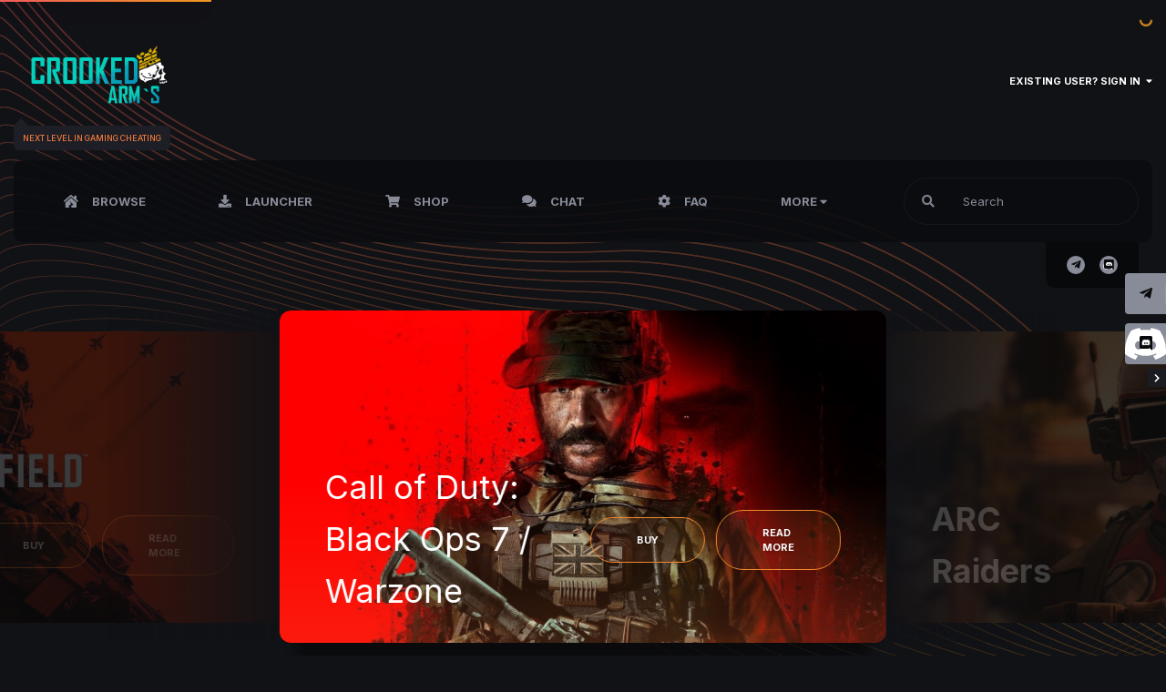

--- FILE ---
content_type: text/html;charset=UTF-8
request_url: https://crooked-arms.com/forum/106-hwid-spoofer-pubg/
body_size: 10656
content:
<!DOCTYPE html>
<html lang="en-US" dir="ltr" class="theme--dark" >
	<head>
		<meta charset="utf-8">
        
		<title> HWID Spoofer PUBG  - Crooked Arm&#039;s</title>
		
		
		
		

	<meta name="viewport" content="width=device-width, initial-scale=1">


	
	


	<meta name="twitter:card" content="summary" />




	
		
	

	
		
			
				<meta name="description" content="The  HWID Spoofer PUBG project from the Infinite group">
			
		
	

	
		
			
				<meta property="og:title" content=" HWID Spoofer PUBG ">
			
		
	

	
		
			
				<meta property="og:description" content="The  HWID Spoofer PUBG project from the Infinite group">
			
		
	

	
		
			
				<meta property="og:url" content="https://crooked-arms.com/forum/106-hwid-spoofer-pubg/">
			
		
	

	
		
			
				<meta property="og:site_name" content="Crooked Arm&#039;s">
			
		
	

	
		
			
				<meta property="og:locale" content="en_US">
			
		
	


	
		<link rel="canonical" href="https://crooked-arms.com/forum/106-hwid-spoofer-pubg/" />
	

<link rel="alternate" type="application/rss+xml" title=" HWID Spoofer PUBG  Latest Topics" href="https://crooked-arms.com/forum/106-hwid-spoofer-pubg.xml/" />



<link rel="manifest" href="https://crooked-arms.com/manifest.webmanifest/">
<meta name="msapplication-config" content="https://crooked-arms.com/browserconfig.xml/">
<meta name="msapplication-starturl" content="/">
<meta name="application-name" content="Crooked Arm's">
<meta name="apple-mobile-web-app-title" content="Crooked Arm's">

	<meta name="theme-color" content="#ffffff">










<link rel="preload" href="//crooked-arms.com/applications/core/interface/font/fontawesome-webfont.woff2?v=4.7.0" as="font" crossorigin="anonymous">
		


	<link rel="preconnect" href="https://fonts.googleapis.com">
	<link rel="preconnect" href="https://fonts.gstatic.com" crossorigin>
	
		<link href="https://fonts.googleapis.com/css2?family=Inter:wght@300;400;500;600;700&display=swap" rel="stylesheet">
	



	<link rel='stylesheet' href='https://crooked-arms.com/uploads/css_built_16/341e4a57816af3ba440d891ca87450ff_framework.css?v=4e52a1ea3c1765627299' media='all'>

	<link rel='stylesheet' href='https://crooked-arms.com/uploads/css_built_16/05e81b71abe4f22d6eb8d1a929494829_responsive.css?v=4e52a1ea3c1765627299' media='all'>

	<link rel='stylesheet' href='https://crooked-arms.com/uploads/css_built_16/20446cf2d164adcc029377cb04d43d17_flags.css?v=4e52a1ea3c1765627299' media='all'>

	<link rel='stylesheet' href='https://crooked-arms.com/uploads/css_built_16/90eb5adf50a8c640f633d47fd7eb1778_core.css?v=4e52a1ea3c1765627299' media='all'>

	<link rel='stylesheet' href='https://crooked-arms.com/uploads/css_built_16/5a0da001ccc2200dc5625c3f3934497d_core_responsive.css?v=4e52a1ea3c1765627299' media='all'>

	<link rel='stylesheet' href='https://crooked-arms.com/uploads/css_built_16/62e269ced0fdab7e30e026f1d30ae516_forums.css?v=4e52a1ea3c1765627299' media='all'>

	<link rel='stylesheet' href='https://crooked-arms.com/uploads/css_built_16/76e62c573090645fb99a15a363d8620e_forums_responsive.css?v=4e52a1ea3c1765627299' media='all'>





<link rel='stylesheet' href='https://crooked-arms.com/uploads/css_built_16/258adbb6e4f3e83cd3b355f84e3fa002_custom.css?v=4e52a1ea3c1765627299' media='all'>




        
		
		

        
<!-- (CB) Nexxe ( Fontawesome ) -->
<link rel="stylesheet" href="https://use.fontawesome.com/releases/v5.14.0/css/all.css">
<link rel="stylesheet" href="https://use.fontawesome.com/releases/v5.14.0/css/v4-shims.css">

<!-- (CB) Nexxe ( Google Fonts ) -->
<link href="https://fonts.googleapis.com/css2?family=Rubik:ital,wght@0,300;0,400;0,500;0,700;0,900;1,300;1,400;1,500;1,700;1,900&display=swap" rel="stylesheet">
	</head>
	<body class="ipsApp ipsApp_front ipsJS_none ipsClearfix" data-controller="core.front.core.app"  data-message=""  data-pageapp="forums" data-pagelocation="front" data-pagemodule="forums" data-pagecontroller="forums" data-pageid="106"   >
		
        

        

		  <a href="#ipsLayout_mainArea" class="ipsHide" title="Go to main content on this page" accesskey="m">Jump to content</a>
			

            
<ul id='elMobileNav' class='ipsResponsive_hideDesktop' data-controller='core.front.core.mobileNav'>
    
		
			
			
				
				
			
				
					<li id='elMobileBreadcrumb'>
						<a href='https://crooked-arms.com/forum/79-hwid-spoofer/'>
							<span> HWID Spoofer </span>
						</a>
					</li>
				
				
			
				
				
			
		
	
  
	
	<li >
		<a data-action="defaultStream" href='https://crooked-arms.com/discover/'><i class="fa fa-newspaper-o" aria-hidden="true"></i></a>
	</li>

	

	
		<li class='ipsJS_show'>
			<a href='https://crooked-arms.com/search/'><i class='fa fa-search'></i></a>
		</li>
	
    
<ul class='ipsMobileHamburger ipsList_reset ipsResponsive_hideDesktop'>
	<li data-ipsDrawer data-ipsDrawer-drawerElem='#elMobileDrawer'>
		<a href='#' >
			
			
				
			
			
			
			<i class='fa fa-navicon'></i>
		</a>
	</li>
</ul>
</ul>
			<div id="ipsLayout_header" class="ipsClearfix">
                

				<header>
					<div class="ipsLayout_container">
					</div>
				</header>
			</div>
            <div id="cb-nexxe__topbar">
                <div class="ipsLayout_container">
                   
<div id='cb-nexxe__header'>
   <div class='cb-nexxe__header--logo'>
      <div class='cb-nexxe__header__logo--content hvr-forward'>
         

   
   <a href='https://crooked-arms.com/' id='elLogo' accesskey='1'>
     <img src="https://crooked-arms.com/uploads/monthly_2022_01/logo4.png.f2c6ac4e1d4e775adf9f7e03b592e49c.png.c65c2fc8c9b9c18e37f986bfdf7d8a84.png.01619eda6bcced012520c46285e88a99.png.c18a6e246267280b0b7c9ffc623f38c3.png" class='logo__light' alt='Crooked Arm&#039;s'>
     <img src="https://crooked-arms.com/uploads/monthly_2022_01/logo4.png.f2c6ac4e1d4e775adf9f7e03b592e49c.png.c65c2fc8c9b9c18e37f986bfdf7d8a84.png.01619eda6bcced012520c46285e88a99.png.07dc0f1b400fc5ce6a17668d224d31a0.png" class='logo__dark' alt='Crooked Arm&#039;s'>
   </a>
   <span class='cb-nexxe__header__logo--descritpion u_409'>Next level in gaming cheating</span>


      </div>
   </div>
   
      <div class='cb-nexxe__header--userpanel'>
        
        

	<ul id="elUserNav" class="ipsList_inline cSignedOut ipsResponsive_showDesktop">
		
		
	


	<li class='cUserNav_icon ipsHide' id='elCart_container'></li>
	<li class='elUserNav_sep ipsHide' id='elCart_sep'></li>

<li id="elSignInLink">
			<a href="https://crooked-arms.com/login/" data-ipsmenu-closeonclick="false" data-ipsmenu id="elUserSignIn">
				Existing user? Sign In  <i class="fa fa-caret-down"></i>
			</a>
			
<div id='elUserSignIn_menu' class='ipsMenu ipsMenu_auto ipsHide'>
	<form accept-charset='utf-8' method='post' action='https://crooked-arms.com/login/'>
		<input type="hidden" name="csrfKey" value="2316b0cc424278a6a9fb9438e8da100e">
		<input type="hidden" name="ref" value="aHR0cHM6Ly9jcm9va2VkLWFybXMuY29tL2ZvcnVtLzEwNi1od2lkLXNwb29mZXItcHViZy8=">
		<div data-role="loginForm">
			
			
			
				
<div class="ipsPad ipsForm ipsForm_vertical">
	<h4 class="ipsType_sectionHead">Sign In</h4>
	<br><br>
	<ul class='ipsList_reset'>
		<li class="ipsFieldRow ipsFieldRow_noLabel ipsFieldRow_fullWidth">
			
			
				<input type="text" placeholder="Display Name or Email Address" name="auth" autocomplete="email">
			
		</li>
		<li class="ipsFieldRow ipsFieldRow_noLabel ipsFieldRow_fullWidth">
			<input type="password" placeholder="Password" name="password" autocomplete="current-password">
		</li>
		<li class="ipsFieldRow ipsFieldRow_checkbox ipsClearfix">
			<span class="ipsCustomInput">
				<input type="checkbox" name="remember_me" id="remember_me_checkbox" value="1" checked aria-checked="true">
				<span></span>
			</span>
			<div class="ipsFieldRow_content">
				<label class="ipsFieldRow_label" for="remember_me_checkbox">Remember me</label>
				<span class="ipsFieldRow_desc">Not recommended on shared computers</span>
			</div>
		</li>
		<li class="ipsFieldRow ipsFieldRow_fullWidth">
			<button type="submit" name="_processLogin" value="usernamepassword" class="ipsButton ipsButton_primary ipsButton_small" id="elSignIn_submit">Sign In</button>
			
				<p class="ipsType_right ipsType_small">
					
						<a href='https://crooked-arms.com/lostpassword/' data-ipsDialog data-ipsDialog-title='Forgot your password?'>
					
					Forgot your password?</a>
				</p>
			
		</li>
	</ul>
</div>
			
		</div>
	</form>
</div>
		</li>
		
	</ul>

      </div>
   
</div>
                </div>
            </div>
            

    
    <div id='cb-nexxe__menu'>
    <div class='ipsLayout_container'>
	<nav data-controller='core.front.core.navBar' class=' ipsResponsive_showDesktop'>
		<div class='ipsNavBar_primary ipsLayout_container '>
			<ul data-role="primaryNavBar" class='ipsClearfix'>
				



	
		
		
		<li  id='elNavSecondary_1' data-role="navBarItem" data-navApp="core" data-navExt="CustomItem">
			
			
				<a href="https://crooked-arms.com"  data-navItem-id="1" >
					Browse
				</a>
			
			
				<ul class='ipsNavBar_secondary ipsHide'>
					



	
		
		
		<li  id='elNavSecondary_3' data-role="navBarItem" data-navApp="core" data-navExt="CustomItem">
			
			
				<a href="https://crooked-arms.com/topic/28-%D0%BA%D0%BE%D0%BD%D1%82%D0%B0%D0%BA%D1%82%D0%BD%D0%B0%D1%8F-%D0%B8%D0%BD%D1%84%D0%BE%D1%80%D0%BC%D0%B0%D1%86%D0%B8%D1%8F/"  data-navItem-id="3" >
					Contacts
				</a>
			
			
		</li>
	
	

	
		
		
		<li  id='elNavSecondary_35' data-role="navBarItem" data-navApp="core" data-navExt="CustomItem">
			
			
				<a href="https://crooked-arms.com/topic/32-forum-rules/"  data-navItem-id="35" >
					Forum Rules 
				</a>
			
			
		</li>
	
	

	
		
		
		<li  id='elNavSecondary_38' data-role="navBarItem" data-navApp="core" data-navExt="CustomItem">
			
			
				<a href="https://crooked-arms.com/topic/29-user-agreement/"  data-navItem-id="38" >
					User Agreement 
				</a>
			
			
		</li>
	
	

	
		
		
		<li  id='elNavSecondary_36' data-role="navBarItem" data-navApp="core" data-navExt="StaffDirectory">
			
			
				<a href="https://crooked-arms.com/staff/"  data-navItem-id="36" >
					Staff
				</a>
			
			
		</li>
	
	


					<li class='ipsHide' id='elNavigationMore_1' data-role='navMore'>
						<a href='#' data-ipsMenu data-ipsMenu-appendTo='#elNavigationMore_1' id='elNavigationMore_1_dropdown'>More <i class='fa fa-caret-down'></i></a>
						<ul class='ipsHide ipsMenu ipsMenu_auto' id='elNavigationMore_1_dropdown_menu' data-role='moreDropdown'></ul>
					</li>
				</ul>
			
		</li>
	
	

	
		
		
		<li  id='elNavSecondary_41' data-role="navBarItem" data-navApp="core" data-navExt="CustomItem">
			
			
				<a href="https://crooked-arms.com/forum/13-launcher/"  data-navItem-id="41" >
					Launcher
				</a>
			
			
		</li>
	
	

	
		
		
		<li  id='elNavSecondary_12' data-role="navBarItem" data-navApp="core" data-navExt="CustomItem">
			
			
				<a href="https://crooked-arms.com/forum/47-%D0%BA%D1%83%D0%BF%D0%B8%D1%82%D1%8C-%D1%81%D0%BE%D1%84%D1%82/"  data-navItem-id="12" >
					Shop
				</a>
			
			
				<ul class='ipsNavBar_secondary ipsHide'>
					



	
		
		
		<li  id='elNavSecondary_14' data-role="navBarItem" data-navApp="core" data-navExt="CustomItem">
			
			
				<a href="https://crooked-arms.shop/" target='_blank' data-navItem-id="14" >
					Shop
				</a>
			
			
		</li>
	
	

	
		
		
		<li  id='elNavSecondary_13' data-role="navBarItem" data-navApp="core" data-navExt="CustomItem">
			
			
				<a href="https://crookedarms.sellauth.com" target='_blank' data-navItem-id="13" >
					Shop 
				</a>
			
			
		</li>
	
	

	
		
		
		<li  id='elNavSecondary_47' data-role="navBarItem" data-navApp="core" data-navExt="CustomItem">
			
			
				<a href="https://crookedarms.sellhub.cx/" target='_blank' data-navItem-id="47" >
					Store
				</a>
			
			
		</li>
	
	

	
		
		
		<li  id='elNavSecondary_46' data-role="navBarItem" data-navApp="core" data-navExt="CustomItem">
			
			
				<a href="https://crooked-arms.com/topic/637-reseller/?do=getNewComment" target='_blank' data-navItem-id="46" >
					Cooperation
				</a>
			
			
		</li>
	
	


					<li class='ipsHide' id='elNavigationMore_12' data-role='navMore'>
						<a href='#' data-ipsMenu data-ipsMenu-appendTo='#elNavigationMore_12' id='elNavigationMore_12_dropdown'>More <i class='fa fa-caret-down'></i></a>
						<ul class='ipsHide ipsMenu ipsMenu_auto' id='elNavigationMore_12_dropdown_menu' data-role='moreDropdown'></ul>
					</li>
				</ul>
			
		</li>
	
	

	
		
		
		<li  id='elNavSecondary_34' data-role="navBarItem" data-navApp="core" data-navExt="CustomItem">
			
			
				<a href="https://crooked-arms.com"  data-navItem-id="34" >
					Chat
				</a>
			
			
				<ul class='ipsNavBar_secondary ipsHide'>
					



	
		
		
		<li  id='elNavSecondary_39' data-role="navBarItem" data-navApp="core" data-navExt="CustomItem">
			
			
				<a href="https://t.me/+UJJEAfe14ggFg5XC" target='_blank' data-navItem-id="39" >
					Telegram
				</a>
			
			
		</li>
	
	

	
		
		
		<li  id='elNavSecondary_40' data-role="navBarItem" data-navApp="core" data-navExt="CustomItem">
			
			
				<a href="https://discord.gg/49JGayjvex" target='_blank' data-navItem-id="40" >
					Discord
				</a>
			
			
		</li>
	
	


					<li class='ipsHide' id='elNavigationMore_34' data-role='navMore'>
						<a href='#' data-ipsMenu data-ipsMenu-appendTo='#elNavigationMore_34' id='elNavigationMore_34_dropdown'>More <i class='fa fa-caret-down'></i></a>
						<ul class='ipsHide ipsMenu ipsMenu_auto' id='elNavigationMore_34_dropdown_menu' data-role='moreDropdown'></ul>
					</li>
				</ul>
			
		</li>
	
	

	
		
		
		<li  id='elNavSecondary_2' data-role="navBarItem" data-navApp="core" data-navExt="CustomItem">
			
			
				<a href="https://crooked-arms.com/forum/26-faq/"  data-navItem-id="2" >
					 FAQ 
				</a>
			
			
		</li>
	
	

	
		
		
		<li  id='elNavSecondary_27' data-role="navBarItem" data-navApp="core" data-navExt="CustomItem">
			
			
				<a href="https://discord.gg/wJfFvvT8Y6"  data-navItem-id="27" >
					Support
				</a>
			
			
		</li>
	
	


				<li class='ipsHide' id='elNavigationMore' data-role='navMore'>
					<a href='#' data-ipsMenu data-ipsMenu-appendTo='#elNavigationMore' id='elNavigationMore_dropdown'>More</a>
					<ul class='ipsNavBar_secondary ipsHide' data-role='secondaryNavBar'>
						<li class='ipsHide' id='elNavigationMore_more' data-role='navMore'>
							<a href='#' data-ipsMenu data-ipsMenu-appendTo='#elNavigationMore_more' id='elNavigationMore_more_dropdown'>More <i class='fa fa-caret-down'></i></a>
							<ul class='ipsHide ipsMenu ipsMenu_auto' id='elNavigationMore_more_dropdown_menu' data-role='moreDropdown'></ul>
						</li>
					</ul>
				</li>
			</ul>
            

	<div id="elSearchWrap">
		<div id='elSearch' class='' data-controller='core.front.core.quickSearch'>
			<form accept-charset='utf-8' action='//crooked-arms.com/search/?do=quicksearch' method='post'>
				
			</form>
		</div>
	</div>

		</div>
        
<div class='cb-nexxe__menu--right'>
   	<div id="elSearchWrapper">
		<div id='elSearch' data-controller="core.front.core.quickSearch">
			<form accept-charset='utf-8' action='//crooked-arms.com/search/?do=quicksearch' method='post'>
                <input type='search' id='elSearchField' placeholder='Search...' name='q' autocomplete='off' aria-label='Search'>
                <details class='cSearchFilter'>
                    <summary class='cSearchFilter__text'></summary>
                    <ul class='cSearchFilter__menu'>
                        
                        <li><label><input type="radio" name="type" value="all" ><span class='cSearchFilter__menuText'>Everywhere</span></label></li>
                        
                            
                                <li><label><input type="radio" name="type" value='contextual_{&quot;type&quot;:&quot;forums_topic&quot;,&quot;nodes&quot;:106}' checked><span class='cSearchFilter__menuText'>This Forum</span></label></li>
                            
                        
                        
                            <li><label><input type="radio" name="type" value="core_statuses_status"><span class='cSearchFilter__menuText'>Status Updates</span></label></li>
                        
                            <li><label><input type="radio" name="type" value="forums_topic"><span class='cSearchFilter__menuText'>Topics</span></label></li>
                        
                            <li><label><input type="radio" name="type" value="cms_pages_pageitem"><span class='cSearchFilter__menuText'>Pages</span></label></li>
                        
                            <li><label><input type="radio" name="type" value="cms_records1"><span class='cSearchFilter__menuText'>Article</span></label></li>
                        
                            <li><label><input type="radio" name="type" value="nexus_package_item"><span class='cSearchFilter__menuText'>Products</span></label></li>
                        
                            <li><label><input type="radio" name="type" value="blog_entry"><span class='cSearchFilter__menuText'>Blog Entries</span></label></li>
                        
                            <li><label><input type="radio" name="type" value="downloads_file"><span class='cSearchFilter__menuText'>Files</span></label></li>
                        
                            <li><label><input type="radio" name="type" value="calendar_event"><span class='cSearchFilter__menuText'>Events</span></label></li>
                        
                            <li><label><input type="radio" name="type" value="gallery_image"><span class='cSearchFilter__menuText'>Images</span></label></li>
                        
                            <li><label><input type="radio" name="type" value="gallery_album_item"><span class='cSearchFilter__menuText'>Albums</span></label></li>
                        
                            <li><label><input type="radio" name="type" value="core_members"><span class='cSearchFilter__menuText'>Members</span></label></li>
                        
                    </ul>
                </details>
				<button class='cSearchSubmit' type="submit" aria-label='Search'><i class="fa fa-search"></i></button>
			</form>
		</div>
	</div>
   
   <div class='cb-nexxe__menu__right--social'>
      


<ul class='cb-nexxe__social-list social_menu'>
    
    
   <li class='twitter'><a href="https://t.me/CR00KED_ARMS" data-ipstooltip="" _title="Telegram" target="_blank"><i class="fab fa-telegram-plane"></i></a></li> 
   
    
   <li class='discord'><a href="https://discord.gg/49JGayjvex" data-ipstooltip="" _title="Discord" target="_blank"><i class="fab fa-discord"></i></a></li> 
</ul>


   </div>
   
</div>
	</nav>
    </div>
    </div>
   

      
        



	
<section id='cb-nexxe__news'>
  
  <div class="swiper-container nexxe__news-swiper">
    
    <div class="swiper-wrapper" style="transform: translate3d(0px);">
       
	   
          
          
          
          


<div class="swiper-slide">
   <div class='cs-nexxe__news--box'>
     <div class='cs-nexxe__news__box--info'><p>
	<span style="font-size:36px;"><strong><span ipsnoautolink="true">Call of Duty: Black Ops 7 / Warzone</span></strong></span>
</p>
</div>
     <a href="https://crooked-arms.com/topic/1878-buy-call-of-duty-black-ops-7-warzone/" class="cs-nexxe__news__box--button">Buy </a>    
<a href="https://crooked-arms.com/forum/133-call-of-duty-black-ops-7-warzone/" class="cs-nexxe__news__box--button">Read more</a>
   </div>
   <div class='cs-nexxe__news--photo'><img src='https://crooked-arms.com/uploads/monthly_2023_12/15-12-2023222419.jpg.2f0e99096c36fd003b79837fdc1b746b.jpg'></div>
</div>


       
          
          
          
          


<div class="swiper-slide">
   <div class='cs-nexxe__news--box'>
     <div class='cs-nexxe__news__box--info'><h2>
	<span style="font-size:36px;"><strong>ARC Raiders</strong></span>
</h2>
</div>
     <a href="https://crooked-arms.com/topic/1879-buy-arc-raiders/" class="cs-nexxe__news__box--button">Buy</a>    
<a href="https://crooked-arms.com/forum/134-arc-raiders/" class="cs-nexxe__news__box--button">Read more</a>
   </div>
   <div class='cs-nexxe__news--photo'><img src='https://crooked-arms.com/uploads/monthly_2025_12/arc-raiders-helmet.jpg.6ca8529c81f1cc7aaa0f403e597bf64e.jpg'></div>
</div>


       
          
          
          
          


<div class="swiper-slide">
   <div class='cs-nexxe__news--box'>
     <div class='cs-nexxe__news__box--info'><h2>
	<span style="font-size:36px;"><strong>Arena Breakout Infinite</strong></span>
</h2>
</div>
     <a href="https://crooked-arms.com/topic/1760-buy-arena-breakout-infinite//" class="cs-nexxe__news__box--button">Buy</a>     
<a href="https://crooked-arms.com/forum/121-arena-breakout-infinite/" class="cs-nexxe__news__box--button">Read more</a>
   </div>
   <div class='cs-nexxe__news--photo'><img src='https://crooked-arms.com/uploads/monthly_2025_12/1474036143_.jpg.a270bdecf6360a5575a171e48ce0dfcd.jpg'></div>
</div>


       
          
          
          
          


<div class="swiper-slide">
   <div class='cs-nexxe__news--box'>
     <div class='cs-nexxe__news__box--info'><h2>
	<span style="font-size:36px;"><strong>Battlefield 6 | Redsec</strong></span>
</h2>
</div>
     <a href="https://crooked-arms.com/topic/1875-buy-battlefield-6-redsec/" class="cs-nexxe__news__box--button">Buy</a>     
<a href="https://crooked-arms.com/forum/130-battlefield-6-redsec/" class="cs-nexxe__news__box--button">Read more</a>
   </div>
   <div class='cs-nexxe__news--photo'><img src='https://crooked-arms.com/uploads/monthly_2025_12/09-08-2025180613.jpg.9b68ddfe99c003f0d1257a51e329a600.jpg'></div>
</div>


       
    </div>
    
    
    
  </div>
  
</section>




      
		<main id="ipsLayout_body" class="ipsLayout_container">
			<div id="ipsLayout_contentArea">
              	
<nav class='ipsBreadcrumb ipsBreadcrumb_top ipsFaded_withHover'>
	

	<ul class='ipsList_inline ipsPos_right'>
		
		<li >
			<a data-action="defaultStream" class='ipsType_light '  href='https://crooked-arms.com/discover/'><i class="fas fa-align-center"></i> <span>All Activity</span></a>
		</li>
		
	</ul>

	<ul data-role="breadcrumbList">
		<li>
			<a title="Home" href='https://crooked-arms.com/'>
				<span><i class="fas fa-house-user"></i> Home <i class='fa fa-angle-right'></i></span>
			</a>
		</li>
		
		
			<li>
				
					<a href='https://crooked-arms.com/forum/3-%D0%B4%D0%BE%D1%81%D1%82%D1%83%D0%BF%D0%BD%D0%B0%D1%8F-%D0%BF%D1%80%D0%BE%D0%B4%D1%83%D0%BA%D1%86%D0%B8%D1%8F/'>
						<span>Available products  <i class='fa fa-angle-right' aria-hidden="true"></i></span>
					</a>
				
			</li>
		
			<li>
				
					<a href='https://crooked-arms.com/forum/79-hwid-spoofer/'>
						<span> HWID Spoofer  <i class='fa fa-angle-right' aria-hidden="true"></i></span>
					</a>
				
			</li>
		
			<li>
				
					 HWID Spoofer PUBG 
				
			</li>
		
	</ul>
</nav>
				<div id="ipsLayout_contentWrapper">
					
					<div id="ipsLayout_mainArea">
						
						
						
						

	




						




	
	<div class="ipsPageHeader ipsPageHeader--hasFeatureColor ipsBox ipsResponsive_pull ipsPadding ipsClearfix" style="border-color: #2986cc">
		<header>
			
			<h1 class="ipsType_pageTitle"> HWID Spoofer PUBG </h1>
			
				



<div class='ipsType_richText ipsType_normal' data-controller='core.front.core.lightboxedImages' >
<p>
	The  HWID Spoofer PUBG project from the Infinite group
</p>

</div>

			
			
			
				<hr class='ipsHr ipsResponsive_hidePhone' />
				<div class='ipsClearfix ipsResponsive_hidePhone'>
					<div class='ipsPos_right'>

<div data-followApp='forums' data-followArea='forum' data-followID='106' data-controller='core.front.core.followButton'>
	

	<a href='https://crooked-arms.com/login/' rel="nofollow" class="ipsFollow ipsPos_middle ipsButton ipsButton_light ipsButton_verySmall ipsButton_disabled" data-role="followButton" data-ipsTooltip title='Sign in to follow this'>
		<span>Followers</span>
		<span class='ipsCommentCount'>0</span>
	</a>

</div></div>
				</div>
			
		</header>
	</div>
	
	

<div id='cb-nexxe__category__topics' data-controller='forums.front.forum.forumPage'>
	<ul class="ipsToolList ipsToolList_horizontal ipsToolList_horizontal--flex ipsClearfix ipsSpacer_both">
		






	</ul>
	
<div class='ipsBox ipsResponsive_pull' data-baseurl='https://crooked-arms.com/forum/106-hwid-spoofer-pubg/' data-resort='listResort' data-tableID='topics'  data-controller='core.global.core.table'>
	
		<h2 class='ipsType_sectionTitle ipsHide ipsType_medium ipsType_reset ipsClear'>1 topic in this forum</h2>
	

	
	<div class="ipsButtonBar ipsPad_half ipsClearfix ipsClear">
		

		<ul class="ipsButtonRow ipsPos_right ipsClearfix">
			
				<li>
					<a href="#elSortByMenu_menu" id="elSortByMenu_1e73095618a0234750f798f279bfa039" data-role='sortButton' data-ipsMenu data-ipsMenu-activeClass="ipsButtonRow_active" data-ipsMenu-selectable="radio">Sort By <i class="fa fa-caret-down"></i></a>
					<ul class="ipsMenu ipsMenu_auto ipsMenu_withStem ipsMenu_selectable ipsHide" id="elSortByMenu_1e73095618a0234750f798f279bfa039_menu">
						
						
							<li class="ipsMenu_item ipsMenu_itemChecked" data-ipsMenuValue="last_post" data-sortDirection='desc'><a href="https://crooked-arms.com/forum/106-hwid-spoofer-pubg/?sortby=last_post&amp;sortdirection=desc" rel="nofollow">Recently Updated</a></li>
						
							<li class="ipsMenu_item " data-ipsMenuValue="title" data-sortDirection='asc'><a href="https://crooked-arms.com/forum/106-hwid-spoofer-pubg/?sortby=title&amp;sortdirection=asc" rel="nofollow">Title</a></li>
						
							<li class="ipsMenu_item " data-ipsMenuValue="start_date" data-sortDirection='desc'><a href="https://crooked-arms.com/forum/106-hwid-spoofer-pubg/?sortby=start_date&amp;sortdirection=desc" rel="nofollow">Start Date</a></li>
						
							<li class="ipsMenu_item " data-ipsMenuValue="views" data-sortDirection='desc'><a href="https://crooked-arms.com/forum/106-hwid-spoofer-pubg/?sortby=views&amp;sortdirection=desc" rel="nofollow">Most Viewed</a></li>
						
							<li class="ipsMenu_item " data-ipsMenuValue="posts" data-sortDirection='desc'><a href="https://crooked-arms.com/forum/106-hwid-spoofer-pubg/?sortby=posts&amp;sortdirection=desc" rel="nofollow">Most Replies</a></li>
						
						
							<li class="ipsMenu_item " data-noSelect="true">
								<a href='https://crooked-arms.com/forum/106-hwid-spoofer-pubg/?advancedSearchForm=1&amp;sortby=forums_topics.last_post&amp;sortdirection=DESC' rel="nofollow" data-ipsDialog data-ipsDialog-title='Custom Sort'>Custom</a>
							</li>
						
					</ul>
				</li>
			
				
		</ul>
		


		<div data-role="tablePagination" class='ipsHide'>
			


		</div>
	</div>
	
	
		
			<ol class='ipsClear ipsDataList cForumTopicTable  cTopicList ' id='elTable_1e73095618a0234750f798f279bfa039' data-role="tableRows">
				


	
	


	
	
		
		
		
		
			<li  class="ipsDataItem ipsDataItem_responsivePhoto    " data-rowID='900'>
				
				<div class='ipsDataItem_main'>
					
					<h4 class='ipsDataItem_title ipsContained_container'>
						
						
						
						

						
						
						
										
												

						<span class='ipsType_break ipsContained'>
							<a href='https://crooked-arms.com/topic/900-instructions-for-launching-hwid-spoofer-pubg/' class='' title='Instructions for launching HWID Spoofer  PUBG '  data-ipsHover data-ipsHover-target='https://crooked-arms.com/topic/900-instructions-for-launching-hwid-spoofer-pubg/?preview=1' data-ipsHover-timeout='1.5'>
								<span>
									Instructions for launching HWID Spoofer  PUBG
								</span>
							</a>
						</span>
						
					</h4>
					<span data-role="activeUsers"></span>
					<div class='ipsDataItem_meta ipsType_reset ipsType_light ipsType_blendLinks'>
						<span>
							By 


<a href='https://crooked-arms.com/profile/26-lisi4ka/' rel="nofollow" data-ipsHover data-ipsHover-width='370' data-ipsHover-target='https://crooked-arms.com/profile/26-lisi4ka/?do=hovercard&amp;referrer=https%253A%252F%252Fcrooked-arms.com%252Fforum%252F106-hwid-spoofer-pubg%252F' title="Go to Lisi4ka's profile" class="ipsType_break"><span style='color:#8934e9'>Lisi4ka</span></a>, 
						</span><time datetime='2022-03-31T11:38:24Z' title='03/31/2022 11:38  AM' data-short='3 yr'>March 31, 2022</time>
						
						
					</div>
				</div>
				<ul class='ipsDataItem_stats'>
					
					
						<li  data-statType='forums_comments'>
							<span class='ipsDataItem_stats_number'>0</span>
							<span class='ipsDataItem_stats_type'> replies</span>
							
						</li>
					
						<li class='ipsType_light' data-statType='num_views'>
							<span class='ipsDataItem_stats_number'>9.8k</span>
							<span class='ipsDataItem_stats_type'> views</span>
							
						</li>
					
					
				</ul>
				<ul class='ipsDataItem_lastPoster ipsDataItem_withPhoto ipsType_blendLinks'>
					<li>
						
							


	<a href="https://crooked-arms.com/profile/26-lisi4ka/" rel="nofollow" data-ipsHover data-ipsHover-width="370" data-ipsHover-target="https://crooked-arms.com/profile/26-lisi4ka/?do=hovercard" class="ipsUserPhoto ipsUserPhoto_tiny nexxe__offline" title="Go to Lisi4ka's profile">
		<img src='https://crooked-arms.com/uploads/monthly_2021_12/photo_2021-10-03_01-26-05.thumb.jpg.a0ba05ef7711bd05055f40e3c82bf395.jpg' alt='Lisi4ka' loading="lazy">
	</a>

						
					</li>
					<li>
						
							
								


<a href='https://crooked-arms.com/profile/26-lisi4ka/' rel="nofollow" data-ipsHover data-ipsHover-width='370' data-ipsHover-target='https://crooked-arms.com/profile/26-lisi4ka/?do=hovercard&amp;referrer=https%253A%252F%252Fcrooked-arms.com%252Fforum%252F106-hwid-spoofer-pubg%252F' title="Go to Lisi4ka's profile" class="ipsType_break"><span style='color:#8934e9'>Lisi4ka</span></a>
							
						
					</li>
					<li class="ipsType_light">
						<a href='https://crooked-arms.com/topic/900-instructions-for-launching-hwid-spoofer-pubg/' title='Go to last post' class='ipsType_blendLinks'>
							<time datetime='2022-03-31T11:38:24Z' title='03/31/2022 11:38  AM' data-short='3 yr'>March 31, 2022</time>
						</a>
					</li>
				</ul>
				
			</li>
		
	

			</ol>
		
	

	<div class="ipsButtonBar ipsPad_half ipsClearfix ipsClear ipsHide" data-role="tablePagination">
		


	</div>
</div>
</div>

	<div class='ipsBox ipsPadding ipsResponsive_pull ipsResponsive_showPhone ipsMargin_vertical'>
		<div class='ipsGap_row:3'>
            
			
				<div>
					

<div data-followApp='forums' data-followArea='forum' data-followID='106' data-controller='core.front.core.followButton'>
	

	<a href='https://crooked-arms.com/login/' rel="nofollow" class="ipsFollow ipsPos_middle ipsButton ipsButton_light ipsButton_verySmall ipsButton_disabled" data-role="followButton" data-ipsTooltip title='Sign in to follow this'>
		<span>Followers</span>
		<span class='ipsCommentCount'>0</span>
	</a>

</div>
				</div>
			
		</div>
	</div>



                        
						


                        
					</div>
					


				</div>
			</div>
			
		</main>
        
			<footer id="ipsLayout_footer" class="ipsClearfix">
                


<div id='cb-nexxe__footer--breadcrumb'>
  <div class='ipsLayout_container'>
     
<nav class='ipsBreadcrumb ipsBreadcrumb_bottom ipsFaded_withHover'>
	
		


	<a href='#' id='elRSS' class='ipsPos_right ipsType_large' title='Available RSS feeds' data-ipsTooltip data-ipsMenu data-ipsMenu-above><i class='fa fa-rss-square'></i></a>
	<ul id='elRSS_menu' class='ipsMenu ipsMenu_auto ipsHide'>
		
			<li class='ipsMenu_item'><a title=" HWID Spoofer PUBG  Latest Topics" href="https://crooked-arms.com/forum/106-hwid-spoofer-pubg.xml/"> HWID Spoofer PUBG  Latest Topics</a></li>
		
	</ul>

	

	<ul class='ipsList_inline ipsPos_right'>
		
		<li >
			<a data-action="defaultStream" class='ipsType_light '  href='https://crooked-arms.com/discover/'><i class="fas fa-align-center"></i> <span>All Activity</span></a>
		</li>
		
	</ul>

	<ul data-role="breadcrumbList">
		<li>
			<a title="Home" href='https://crooked-arms.com/'>
				<span><i class="fas fa-house-user"></i> Home <i class='fa fa-angle-right'></i></span>
			</a>
		</li>
		
		
			<li>
				
					<a href='https://crooked-arms.com/forum/3-%D0%B4%D0%BE%D1%81%D1%82%D1%83%D0%BF%D0%BD%D0%B0%D1%8F-%D0%BF%D1%80%D0%BE%D0%B4%D1%83%D0%BA%D1%86%D0%B8%D1%8F/'>
						<span>Available products  <i class='fa fa-angle-right' aria-hidden="true"></i></span>
					</a>
				
			</li>
		
			<li>
				
					<a href='https://crooked-arms.com/forum/79-hwid-spoofer/'>
						<span> HWID Spoofer  <i class='fa fa-angle-right' aria-hidden="true"></i></span>
					</a>
				
			</li>
		
			<li>
				
					 HWID Spoofer PUBG 
				
			</li>
		
	</ul>
</nav>
  </div>
</div>

<div id='cb-nexxe__footer--content'>
  <div class='ipsLayout_container' id='cb-nexxe__footer--content_container'>
     <div class='cb-nexxe__footer__content--container'>
       
         
         <div class='cb--nexxe__container--aboutus'>
            <p>
	<span ipsnoautolink="true"><img alt="logo4.png.f2c6ac4e1d4e775adf9f7e03b592e49c.png.c65c2fc8c9b9c18e37f986bfdf7d8a84.png.01619eda6bcced012520c46285e88a99.png" class="ipsImage ipsImage_thumbnailed" data-fileid="1547" data-ratio="34" style="height: auto;" width="597" data-src="https://crooked-arms.com/uploads/monthly_2022_01/logo4.png.f2c6ac4e1d4e775adf9f7e03b592e49c.png.c65c2fc8c9b9c18e37f986bfdf7d8a84.png.01619eda6bcced012520c46285e88a99.png.10ac777ef7034060f5790f9b2ccd4743.png" src="https://crooked-arms.com/applications/core/interface/js/spacer.png"></span>
</p>

         </div>
         


         
         <div class='cb--nexxe__container--linksimport'>
            <h2 class='cb--nexxe__container--title'><i class="fas fa-link"></i> Important links</h2>
            <p class='cb--nexxe__container--desc'></p>
            <ul>
	<li>
		<span class="ipsType_break ipsContained"><a href="https://crooked-arms.com/topic/29-agreement/" rel="">User Agreement</a></span>
	</li>
	<li>
		<span class="ipsType_break ipsContained"><a data-ipshover="" data-ipshover-target="https://crooked-arms.com/topic/32-forum-rules/?preview=1" data-ipshover-timeout="1.5" data-role="editableTitle" href="https://crooked-arms.com/topic/32-forum-rules/" id="ips_uid_6278_5" rel="" title="Forum Rules (Нажмите и удерживайте для изменения заголовка)"><span><font style="vertical-align: inherit;">Forum Rules </font></span></a></span>
	</li>
	<li>
		<a href="https://crooked-arms.com/topic/28-%D0%BA%D0%BE%D0%BD%D1%82%D0%B0%D0%BA%D1%82%D0%BD%D0%B0%D1%8F-%D0%B8%D0%BD%D1%84%D0%BE%D1%80%D0%BC%D0%B0%D1%86%D0%B8%D1%8F/" rel="">Contact information</a>
	</li>
	<li>
		<a href="https://crooked-arms.com/topic/637-reseller/" rel="">Cooperation</a>
	</li>
</ul>

         </div>
         
       
         
         <div class='cb--nexxe__container--linksnormal'>
            <h2 class='cb--nexxe__container--title'><i class="fab fa-cloudversify"></i> Information
</h2>
            <p class='cb--nexxe__container--desc'></p>
            <ul>
	<li>
		<a href="https://crooked-arms.com/forum/26-faq/" rel="">FAQ</a>
	</li>
	<li>
		<a href="https://crooked-arms.com/forum/3-%D0%B4%D0%BE%D1%81%D1%82%D1%83%D0%BF%D0%BD%D0%B0%D1%8F-%D0%BF%D1%80%D0%BE%D0%B4%D1%83%D0%BA%D1%86%D0%B8%D1%8F/" rel="">Available products</a>
	</li>
	<li>
		<a href="https://crooked-arms.com/forum/25-%D0%BE%D1%88%D0%B8%D0%B1%D0%BA%D0%B8-%D0%B8-%D0%B8%D1%85-%D1%80%D0%B5%D1%88%D0%B5%D0%BD%D0%B8%D1%8F/" rel="">Errors and their solutions</a>
	</li>
	<li>
		<a href="https://www.elitepvpers.com/forum/members/8050806-crooked-arm-s.html" rel="external nofollow">www.elitepvpers.com</a>
	</li>
</ul>

         </div>
         
       
         
         
         <div class='cb--nexxe__container--socials'>
            <h2 class='cb--nexxe__container--title'><i class="fas fa-globe-europe"></i> Social media links</h2>
            <p class='cb--nexxe__container--desc'></p>
            


<ul class='cb-nexxe__social-list social_footer'>
    
    
   <li class='twitter'><a href="https://t.me/CR00KED_ARMS" data-ipstooltip="" _title="Telegram" target="_blank"><i class="fab fa-telegram-plane"></i></a></li> 
   
    
   <li class='discord'><a href="https://discord.gg/49JGayjvex" data-ipstooltip="" _title="Discord" target="_blank"><i class="fab fa-discord"></i></a></li> 
</ul>


         </div>
         
         
       
     </div>
  </div>
</div>

<div id='cb-nexxe__footer--bottom'>
  <div class='ipsLayout_container'>
     <div class='cb-nexxe__footer__bottom--content'>
        
<div id='cb-nexxe__bottom__content--menu' class='cb-nexxe__bottom__content--menu'>

<ul class='ipsList_inline ipsType_center ipsSpacer_top' id="elFooterLinks">
	
	
		<li>
			<a href='#elNavLang_menu' id='elNavLang' data-ipsMenu data-ipsMenu-above>Language <i class='fa fa-caret-down'></i></a>
			<ul id='elNavLang_menu' class='ipsMenu ipsMenu_selectable ipsHide'>
			
				<li class='ipsMenu_item ipsMenu_itemChecked'>
					<form action="//crooked-arms.com/language/?csrfKey=2316b0cc424278a6a9fb9438e8da100e" method="post">
					<input type="hidden" name="ref" value="aHR0cHM6Ly9jcm9va2VkLWFybXMuY29tL2ZvcnVtLzEwNi1od2lkLXNwb29mZXItcHViZy8=">
					<button type='submit' name='id' value='1' class='ipsButton ipsButton_link ipsButton_link_secondary'><i class='ipsFlag ipsFlag-us'></i> English (USA) (Default)</button>
					</form>
				</li>
			
				<li class='ipsMenu_item'>
					<form action="//crooked-arms.com/language/?csrfKey=2316b0cc424278a6a9fb9438e8da100e" method="post">
					<input type="hidden" name="ref" value="aHR0cHM6Ly9jcm9va2VkLWFybXMuY29tL2ZvcnVtLzEwNi1od2lkLXNwb29mZXItcHViZy8=">
					<button type='submit' name='id' value='2' class='ipsButton ipsButton_link ipsButton_link_secondary'><i class='ipsFlag ipsFlag-ru'></i> Русский (RU) </button>
					</form>
				</li>
			
			</ul>
		</li>
	
	
	
	
	
</ul>	

</div>
        
<a href="#top" class='cb-nexxe__footer__bottom--goup' data-ipstooltip="" _title="Go Up!"><i class="fas fa-chevron-up"></i></a>
        <div id='cb-nexxe__bottom__content--copyright' class='cb-nexxe__bottom__content--copyright'>
           



<p id='elCopyright'>
	<span id='elCopyright_userLine'></span>
	<a rel='nofollow' title='Invision Community' href='https://www.invisioncommunity.com/'>Powered by Invision Community</a><br><a href='https://ipbmafia.ru' style='display:none'>Invision Community Support forums</a>
</p>
        </div>
     </div>
  </div>
</div>
			</footer>
		

<div id="elMobileDrawer" class="ipsDrawer ipsHide">
	<div class="ipsDrawer_menu">
		<a href="#" class="ipsDrawer_close" data-action="close"><span>×</span></a>
		<div class="ipsDrawer_content ipsFlex ipsFlex-fd:column">
<ul id="elUserNav_mobile" class="ipsList_inline signed_in ipsClearfix">
	


</ul>

			
				<div class="ipsPadding ipsBorder_bottom">
					<ul class="ipsToolList ipsToolList_vertical">
						<li>
							<a href="https://crooked-arms.com/login/" id="elSigninButton_mobile" class="ipsButton ipsButton_light ipsButton_small ipsButton_fullWidth">Existing user? Sign In</a>
						</li>
						
					</ul>
				</div>
			

			

			<ul class="ipsDrawer_list ipsFlex-flex:11">
				

				
				
				
				
					
						
						
							<li class="ipsDrawer_itemParent">
								<h4 class="ipsDrawer_title"><a href="#">Browse</a></h4>
								<ul class="ipsDrawer_list">
									<li data-action="back"><a href="#">Back</a></li>
									
									
										
										
										
											
												
											
										
											
												
											
										
											
												
											
										
											
												
											
										
									
													
									
										<li><a href="https://crooked-arms.com">Browse</a></li>
									
									
									
										


	
		
			<li>
				<a href='https://crooked-arms.com/topic/28-%D0%BA%D0%BE%D0%BD%D1%82%D0%B0%D0%BA%D1%82%D0%BD%D0%B0%D1%8F-%D0%B8%D0%BD%D1%84%D0%BE%D1%80%D0%BC%D0%B0%D1%86%D0%B8%D1%8F/' >
					Contacts
				</a>
			</li>
		
	

	
		
			<li>
				<a href='https://crooked-arms.com/topic/32-forum-rules/' >
					Forum Rules 
				</a>
			</li>
		
	

	
		
			<li>
				<a href='https://crooked-arms.com/topic/29-user-agreement/' >
					User Agreement 
				</a>
			</li>
		
	

	
		
			<li>
				<a href='https://crooked-arms.com/staff/' >
					Staff
				</a>
			</li>
		
	

										
								</ul>
							</li>
						
					
				
					
						
						
							<li><a href="https://crooked-arms.com/forum/13-launcher/" >Launcher</a></li>
						
					
				
					
						
						
							<li class="ipsDrawer_itemParent">
								<h4 class="ipsDrawer_title"><a href="#">Shop</a></h4>
								<ul class="ipsDrawer_list">
									<li data-action="back"><a href="#">Back</a></li>
									
									
										
										
										
											
												
											
										
											
												
											
										
											
												
											
										
											
												
											
										
									
													
									
										<li><a href="https://crooked-arms.com/forum/47-%D0%BA%D1%83%D0%BF%D0%B8%D1%82%D1%8C-%D1%81%D0%BE%D1%84%D1%82/">Shop</a></li>
									
									
									
										


	
		
			<li>
				<a href='https://crooked-arms.shop/' target='_blank' rel="noopener">
					Shop
				</a>
			</li>
		
	

	
		
			<li>
				<a href='https://crookedarms.sellauth.com' target='_blank' rel="noopener">
					Shop 
				</a>
			</li>
		
	

	
		
			<li>
				<a href='https://crookedarms.sellhub.cx/' target='_blank' rel="noopener">
					Store
				</a>
			</li>
		
	

	
		
			<li>
				<a href='https://crooked-arms.com/topic/637-reseller/?do=getNewComment' target='_blank' rel="noopener">
					Cooperation
				</a>
			</li>
		
	

										
								</ul>
							</li>
						
					
				
					
						
						
							<li class="ipsDrawer_itemParent">
								<h4 class="ipsDrawer_title"><a href="#">Chat</a></h4>
								<ul class="ipsDrawer_list">
									<li data-action="back"><a href="#">Back</a></li>
									
									
										
										
										
											
												
											
										
											
												
											
										
									
													
									
										<li><a href="https://crooked-arms.com">Chat</a></li>
									
									
									
										


	
		
			<li>
				<a href='https://t.me/+UJJEAfe14ggFg5XC' target='_blank' rel="noopener">
					Telegram
				</a>
			</li>
		
	

	
		
			<li>
				<a href='https://discord.gg/49JGayjvex' target='_blank' rel="noopener">
					Discord
				</a>
			</li>
		
	

										
								</ul>
							</li>
						
					
				
					
						
						
							<li><a href="https://crooked-arms.com/forum/26-faq/" > FAQ </a></li>
						
					
				
					
						
						
							<li><a href="https://discord.gg/wJfFvvT8Y6" >Support</a></li>
						
					
				
				
			</ul>

			
		</div>
	</div>
</div>

<div id="elMobileCreateMenuDrawer" class="ipsDrawer ipsHide">
	<div class="ipsDrawer_menu">
		<a href="#" class="ipsDrawer_close" data-action="close"><span>×</span></a>
		<div class="ipsDrawer_content ipsSpacer_bottom ipsPad">
			<ul class="ipsDrawer_list">
				<li class="ipsDrawer_listTitle ipsType_reset">Create New...</li>
				
			</ul>
		</div>
	</div>
</div>

		
	    
<script type="text/javascript" src='//code.jquery.com/jquery-3.5.1.min.js'></script>

<script src='https://crooked-arms.com/uploads/set_resources_16/da3433044d272c054db3f734a8877062_swiper.js'></script>
<script src='https://crooked-arms.com/uploads/set_resources_16/da3433044d272c054db3f734a8877062_swiper.min.js'></script>

<script type="text/javascript" src='https://crooked-arms.com/uploads/set_resources_16/da3433044d272c054db3f734a8877062_ripple.min.js'></script>


<script type="text/javascript" src='https://crooked-arms.com/uploads/set_resources_16/da3433044d272c054db3f734a8877062_pace.js'></script>
<script type="text/javascript" src='https://crooked-arms.com/uploads/set_resources_16/da3433044d272c054db3f734a8877062_pace.min.js'></script>




<script type="text/javascript" src='https://crooked-arms.com/uploads/set_resources_16/da3433044d272c054db3f734a8877062_nexxe__js.js'></script>

<script>
    var swiper = new Swiper('.nexxe__news-swiper', {
      loop: true,
      centeredSlides: true,
      slidesPerView: 'auto',
      spaceBetween: 0,
      resizeReInit: true,
      observer: true,
      
      autoplay: {
        delay: 5000,
        disableOnInteraction: true,
      },
      
      
    });
</script>


<script>
    var swiper = new Swiper('.nexxe__widget__posts-swiper', {
      spaceBetween: 30,
      pagination: {
        el: '.cb-nexxe__widget__posts--pagination',
        clickable: true,
      },
      autoplay: {
        delay: 2500,
        disableOnInteraction: false,
      },
      resizeReInit: true,
      observer: true,
    });
</script>



<script>
    $(".ipsButton").ripple();
    $("#elCreateNew").ripple();
</script>





        

	
	<script type='text/javascript'>
		var ipsDebug = false;		
	
		var CKEDITOR_BASEPATH = '//crooked-arms.com/applications/core/interface/ckeditor/ckeditor/';
	
		var ipsSettings = {
			
			
			cookie_path: "/",
			
			cookie_prefix: "ips4_",
			
			
			cookie_ssl: true,
			
            essential_cookies: ["oauth_authorize","member_id","login_key","clearAutosave","lastSearch","device_key","IPSSessionFront","loggedIn","noCache","hasJS","cookie_consent","cookie_consent_optional","language","forumpass_*","cm_reg","location","currency","guestTransactionKey"],
			upload_imgURL: "",
			message_imgURL: "",
			notification_imgURL: "",
			baseURL: "//crooked-arms.com/",
			jsURL: "//crooked-arms.com/applications/core/interface/js/js.php",
			csrfKey: "2316b0cc424278a6a9fb9438e8da100e",
			antiCache: "4e52a1ea3c1765627299",
			jsAntiCache: "4e52a1ea3c1765563340",
			disableNotificationSounds: true,
			useCompiledFiles: true,
			links_external: true,
			memberID: 0,
			lazyLoadEnabled: true,
			blankImg: "//crooked-arms.com/applications/core/interface/js/spacer.png",
			googleAnalyticsEnabled: false,
			matomoEnabled: false,
			viewProfiles: true,
			mapProvider: 'none',
			mapApiKey: '',
			pushPublicKey: "BBMxDU6Ipodq8OaaVt-wzc7-nS3n5jIbRtfQwtgbE-aGGI99cUfdZeliDYNr8g6D1UFroSNTTybbpKUqOOhB1V4",
			relativeDates: true
		};
		
		
		
		
		
	</script>





<script type='text/javascript' src='https://crooked-arms.com/uploads/javascript_global/root_library.js?v=4e52a1ea3c1765563340' data-ips></script>


<script type='text/javascript' src='https://crooked-arms.com/uploads/javascript_global/root_js_lang_1.js?v=4e52a1ea3c1765563340' data-ips></script>


<script type='text/javascript' src='https://crooked-arms.com/uploads/javascript_global/root_framework.js?v=4e52a1ea3c1765563340' data-ips></script>


<script type='text/javascript' src='https://crooked-arms.com/uploads/javascript_core/global_global_core.js?v=4e52a1ea3c1765563340' data-ips></script>


<script type='text/javascript' src='https://crooked-arms.com/uploads/javascript_global/root_front.js?v=4e52a1ea3c1765563340' data-ips></script>


<script type='text/javascript' src='https://crooked-arms.com/uploads/javascript_core/front_front_core.js?v=4e52a1ea3c1765563340' data-ips></script>


<script type='text/javascript' src='https://crooked-arms.com/uploads/javascript_forums/front_front_forum.js?v=4e52a1ea3c1765563340' data-ips></script>


<script type='text/javascript' src='https://crooked-arms.com/uploads/javascript_global/root_map.js?v=4e52a1ea3c1765563340' data-ips></script>



	<script type='text/javascript'>
		
			ips.setSetting( 'date_format', jQuery.parseJSON('"mm\/dd\/yy"') );
		
			ips.setSetting( 'date_first_day', jQuery.parseJSON('0') );
		
			ips.setSetting( 'ipb_url_filter_option', jQuery.parseJSON('"none"') );
		
			ips.setSetting( 'url_filter_any_action', jQuery.parseJSON('"allow"') );
		
			ips.setSetting( 'bypass_profanity', jQuery.parseJSON('0') );
		
			ips.setSetting( 'emoji_style', jQuery.parseJSON('"native"') );
		
			ips.setSetting( 'emoji_shortcodes', jQuery.parseJSON('true') );
		
			ips.setSetting( 'emoji_ascii', jQuery.parseJSON('true') );
		
			ips.setSetting( 'emoji_cache', jQuery.parseJSON('1693402263') );
		
			ips.setSetting( 'image_jpg_quality', jQuery.parseJSON('85') );
		
			ips.setSetting( 'cloud2', jQuery.parseJSON('false') );
		
			ips.setSetting( 'isAnonymous', jQuery.parseJSON('false') );
		
		
        
    </script>



<script type='application/ld+json'>
{
    "@context": "http://www.schema.org",
    "publisher": "https://crooked-arms.com/#organization",
    "@type": "WebSite",
    "@id": "https://crooked-arms.com/#website",
    "mainEntityOfPage": "https://crooked-arms.com/",
    "name": "Crooked Arm\u0027s",
    "url": "https://crooked-arms.com/",
    "potentialAction": {
        "type": "SearchAction",
        "query-input": "required name=query",
        "target": "https://crooked-arms.com/search/?q={query}"
    },
    "inLanguage": [
        {
            "@type": "Language",
            "name": "English (USA)",
            "alternateName": "en-US"
        },
        {
            "@type": "Language",
            "name": "\u0420\u0443\u0441\u0441\u043a\u0438\u0439 (RU)",
            "alternateName": "ru-RU"
        }
    ]
}	
</script>

<script type='application/ld+json'>
{
    "@context": "http://www.schema.org",
    "@type": "Organization",
    "@id": "https://crooked-arms.com/#organization",
    "mainEntityOfPage": "https://crooked-arms.com/",
    "name": "Crooked Arm\u0027s",
    "url": "https://crooked-arms.com/",
    "logo": {
        "@type": "ImageObject",
        "@id": "https://crooked-arms.com/#logo",
        "url": "https://crooked-arms.com/uploads/monthly_2022_10/logo.png.c2c0bb82c597c7eb42f298f3fff3917f.png"
    },
    "sameAs": [
        "https://t.me/CR00KED_ARMS",
        "https://discord.gg/KyZz43bA"
    ]
}	
</script>

<script type='application/ld+json'>
{
    "@context": "http://schema.org",
    "@type": "BreadcrumbList",
    "itemListElement": [
        {
            "@type": "ListItem",
            "position": 1,
            "item": {
                "name": "Available products ",
                "@id": "https://crooked-arms.com/forum/3-%D0%B4%D0%BE%D1%81%D1%82%D1%83%D0%BF%D0%BD%D0%B0%D1%8F-%D0%BF%D1%80%D0%BE%D0%B4%D1%83%D0%BA%D1%86%D0%B8%D1%8F/"
            }
        },
        {
            "@type": "ListItem",
            "position": 2,
            "item": {
                "name": " HWID Spoofer ",
                "@id": "https://crooked-arms.com/forum/79-hwid-spoofer/"
            }
        },
        {
            "@type": "ListItem",
            "position": 3,
            "item": {
                "name": " HWID Spoofer PUBG "
            }
        }
    ]
}	
</script>



<script type='text/javascript'>
    (() => {
        let gqlKeys = [];
        for (let [k, v] of Object.entries(gqlKeys)) {
            ips.setGraphQlData(k, v);
        }
    })();
</script>
		
		
        
        <a href="#top" class="cb-nexxe--goup"><i class="fas fa-chevron-up"></i></a>
        
        


<ul id='cb-nexxe__social__sticky' class="cb-nexxe__social-list social_global social_right social_show">
    
    
   <li class='twitter'><a href="https://t.me/CR00KED_ARMS" target="_blank"><i class="fab fa-telegram-plane"></i> Telegram  Crooked Arm's</a></li> 
   
    
   <li class='discord'><a href="https://discord.gg/49JGayjvex" target="_blank" target="_blank"><i class="fab fa-discord"></i> Discord Crooked Arm's</a></li>
    
   <button type='button' id='cb-nexxe__social__button--switch'></button>
</ul>


		<!--ipsQueryLog-->
		<!--ipsCachingLog-->
		
		
		
        
	</body>
</html>


--- FILE ---
content_type: application/javascript
request_url: https://crooked-arms.com/uploads/javascript_global/root_map.js?v=4e52a1ea3c1765563340
body_size: 2810
content:
var ipsJavascriptMap={"core":{"global_core":"https://crooked-arms.com/uploads/javascript_core/global_global_core.js","front_core":"https://crooked-arms.com/uploads/javascript_core/front_front_core.js","front_widgets":"https://crooked-arms.com/uploads/javascript_core/front_front_widgets.js","front_statuses":"https://crooked-arms.com/uploads/javascript_core/front_front_statuses.js","front_profile":"https://crooked-arms.com/uploads/javascript_core/front_front_profile.js","front_search":"https://crooked-arms.com/uploads/javascript_core/front_front_search.js","front_streams":"https://crooked-arms.com/uploads/javascript_core/front_front_streams.js","front_system":"https://crooked-arms.com/uploads/javascript_core/front_front_system.js","front_messages":"https://crooked-arms.com/uploads/javascript_core/front_front_messages.js","front_modcp":"https://crooked-arms.com/uploads/javascript_core/front_front_modcp.js","front_ignore":"https://crooked-arms.com/uploads/javascript_core/front_front_ignore.js","admin_core":"https://crooked-arms.com/uploads/javascript_core/admin_admin_core.js","admin_system":"https://crooked-arms.com/uploads/javascript_core/admin_admin_system.js","admin_dashboard":"https://crooked-arms.com/uploads/javascript_core/admin_admin_dashboard.js","admin_members":"https://crooked-arms.com/uploads/javascript_core/admin_admin_members.js","admin_customization":"https://crooked-arms.com/uploads/javascript_core/admin_admin_customization.js","admin_settings":"https://crooked-arms.com/uploads/javascript_core/admin_admin_settings.js"},"gallery":{"front_browse":"https://crooked-arms.com/uploads/javascript_gallery/front_front_browse.js","front_global":"https://crooked-arms.com/uploads/javascript_gallery/front_front_global.js","front_submit":"https://crooked-arms.com/uploads/javascript_gallery/front_front_submit.js"},"forums":{"front_forum":"https://crooked-arms.com/uploads/javascript_forums/front_front_forum.js","front_topic":"https://crooked-arms.com/uploads/javascript_forums/front_front_topic.js"},"calendar":{"front_browse":"https://crooked-arms.com/uploads/javascript_calendar/front_front_browse.js","front_overview":"https://crooked-arms.com/uploads/javascript_calendar/front_front_overview.js"},"blog":{"front_browse":"https://crooked-arms.com/uploads/javascript_blog/front_front_browse.js"},"cms":{"admin_blocks":"https://crooked-arms.com/uploads/javascript_cms/admin_admin_blocks.js","admin_templates":"https://crooked-arms.com/uploads/javascript_cms/admin_admin_templates.js"},"downloads":{"front_submit":"https://crooked-arms.com/uploads/javascript_downloads/front_front_submit.js","front_view":"https://crooked-arms.com/uploads/javascript_downloads/front_front_view.js"},"nexus":{"front_store":"https://crooked-arms.com/uploads/javascript_nexus/front_front_store.js"}};;